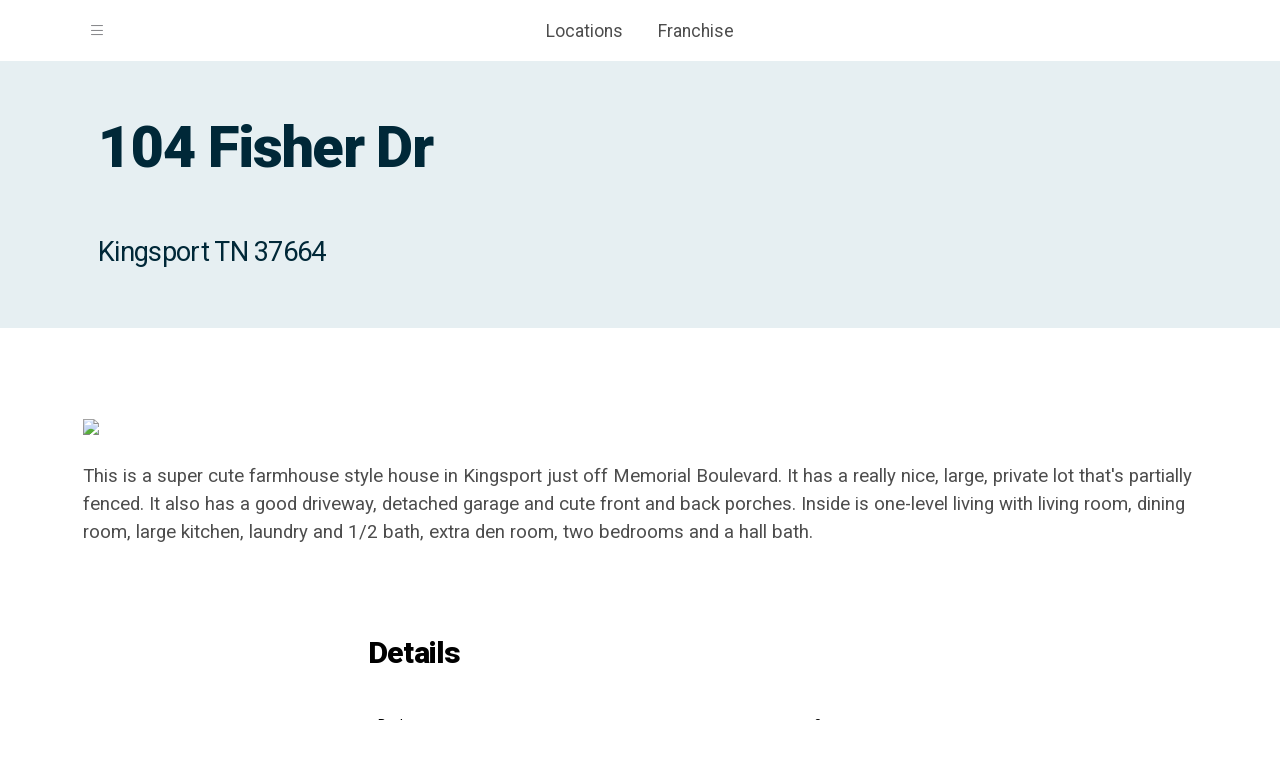

--- FILE ---
content_type: text/html; charset=utf-8
request_url: https://newagainhouses.com/homes-for-sale/property/104-fisher-dr-kingsport-tn-37664/4vn6v
body_size: 5023
content:
<!DOCTYPE html>
<html lang="en">
<head>

    <!-- HTML Meta Tags -->
    <title>104 Fisher Dr Kingsport TN 37664 | New Again Houses</title>
    <meta name="description" content="At New Again Houses we don&#x27;t just flip houses. We redesign, repair and restore homes. Our goal is to make each and every one of our homes New Again." />

    <!-- Facebook Meta Tags -->
    <meta property="og:url" content="http://newagainhouses.com/homes-for-sale/property/104-fisher-dr-kingsport-tn-37664/4vn6v">
    <meta property="og:type" content="website">
    <meta property="og:title" content="104 Fisher Dr Kingsport TN 37664 | New Again Houses">
    <meta property="og:description" content="At New Again Houses we don&#x27;t just flip houses. We redesign, repair and restore homes. Our goal is to make each and every one of our homes New Again.">
    <meta property="og:image">

    <!-- Twitter Meta Tags -->
    <meta name="twitter:card" content="summary_large_image">
    <meta property="twitter:domain" content="newagainhouses.com">
    <meta property="twitter:url" content="http://newagainhouses.com/homes-for-sale/property/104-fisher-dr-kingsport-tn-37664/4vn6v">
    <meta name="twitter:title" content="104 Fisher Dr Kingsport TN 37664 | New Again Houses">
    <meta name="twitter:description" content="At New Again Houses we don&#x27;t just flip houses. We redesign, repair and restore homes. Our goal is to make each and every one of our homes New Again.">
    <meta name="twitter:image">


    <meta charset="utf-8" />
    <meta name="viewport" content="width=device-width, initial-scale=1.0, minimum-scale=1.0" />

    <link rel="icon" href="https://static.newagainhouses.com/newagainhouses-favicon/favicon.ico" sizes="any"><!-- 32×32 -->
    <link rel="icon" href="https://static.newagainhouses.com/newagainhouses-favicon/favicon.svg" type="image/svg+xml">
    <link rel="apple-touch-icon" href="https://static.newagainhouses.com/newagainhouses-favicon/apple-touch-icon-180-180.png"><!-- 180×180 -->
    <link rel="manifest" href="/manifest.webmanifest">

    <link href="/lib/flickity/flickity.css?v=32b86d17185776a0640679976e097546" rel="stylesheet" type="text/css">

    <link href="/css/core/style.min.css?v=b84acdfb244ea34187dda58d459a7c27" rel="stylesheet" type="text/css">
    <link href="/css/nah/style.min.css?v=e2c5fec6dbbee95d2598933e868aa436" rel="stylesheet" type="text/css">

    <link href="/css/pages/homes-for-sale.css?v=ab150b3aaba03032ff58126ee8b2c12f" rel="stylesheet" type="text/css">

    <link href="/css/pages/locations.css?v=5067d2e7eec70582b3ff35ab94d0d434" rel="stylesheet" type="text/css">
    <link href="/css/pages/state-locations.css?v=6e6fa75136d0536e91f83975422a9b09" rel="stylesheet" type="text/css">


    <script src="https://maps.googleapis.com/maps/api/js?key=AIzaSyBjZ4CqlWV4z9Swqt7idyYy5RZLaXPo2Xk&libraries=places&callback=Function.prototype"></script>

    <!-- Google Tag Manager -->
    <script>
        (function (w, d, s, l, i) {
            w[l] = w[l] || []; w[l].push({
                'gtm.start':
                    new Date().getTime(), event: 'gtm.js'
            }); var f = d.getElementsByTagName(s)[0],
                j = d.createElement(s), dl = l != 'dataLayer' ? '&l=' + l : ''; j.async = true; j.src =
                    'https://www.googletagmanager.com/gtm.js?id=' + i + dl; f.parentNode.insertBefore(j, f);
        })(window, document, 'script', 'dataLayer', 'GTM-5VBRBVP');</script>
    <!-- End Google Tag Manager -->

</head>
<body>
    <!-- Google Tag Manager (noscript) -->
    <noscript>
        <iframe src="https://www.googletagmanager.com/ns.html?id=GTM-5VBRBVP"
                height="0" width="0" style="display:none;visibility:hidden"></iframe>
    </noscript>
    <!-- End Google Tag Manager (noscript) -->


    
<script>
    function showExpandedNavigationMenu() {
        $('#newagainhouses-navigation-expanded').show();
        $('#newagainhouses-navigation-expanded-background').show();
    }

    function hideExpandedNavigationMenu() {
        $('#newagainhouses-navigation-expanded').hide();
        $('#newagainhouses-navigation-expanded-background').hide();
    }
</script>


<nav id="newagainhouses-navigation">

    <div class="container">

    <div id="newagainhouses-navigation-left">
        <a id="newagainhouses-navigation-left-menuicon" href="#" onclick="showExpandedNavigationMenu();">
            <i class="bi bi-list"></i>
        </a>

        <a id="newagainhouses-navigation-left-logo" href="/" title="New Again Houses">
            <div class="logo newagainhouses">
                <strong>New Again Houses</strong>
            </div>
        </a>
    </div>

    <div id="newagainhouses-navigation-center">

        <ul>
            <li class="nav-item">
                <a class="nav-link" href="/locations">
                    Locations
                </a>
            </li>
            <li class="nav-item">
                <a class="nav-link" href="https://franchise.newagainhouses.com">
                    Franchise
                </a>
            </li>
        </ul>

    </div>
    <div id="newagainhouses-navigation-right">
    </div>

    </div>

</nav>


<div id="newagainhouses-navigation-expanded-background" style="display: none;"></div>

<nav id="newagainhouses-navigation-expanded" style="display: none;">

    <div id="newagainhouses-navigation-expanded-padded">

        <div class="logo newagainhouses">
            <strong>New Again Houses</strong>
        </div>

        <a id="newagainhouses-navigation-expanded-close" href="#" onclick="hideExpandedNavigationMenu();">
            <i class="bi bi-x-lg"></i>
        </a>

        <hr />

        <ul>
                <li>
                    <a href="/sell-your-house">
                        Sell Your House
                    </a>
                </li>
                <li>
                    <a href="/homes-for-sale">
                        Homes for Sale
                    </a>
                </li>
                <li>
                    <a href="/locations">
                        Locations
                    </a>
                </li>
                <li>
                    <a href="/blog">
                        Blog
                    </a>
                </li>
                <li>
                    <a href="https://franchise.newagainhouses.com">
                        Franchise
                    </a>
                </li>
        </ul>

        <hr />

    </div>

</nav>


    <div b-vgm7krmmp6 id="">

                
<div id="header" style=" background-image:url(https://static.newagainhouses.com/newagainhouses-static-images/hero-homes-for-sale.jpg);">
    <div id="hero" class="container">

        <header>

            <h1 class="mb-3">
                104 Fisher Dr
            </h1>

                <h2 class="mb-0">
                    Kingsport TN 37664
                </h2>

        </header>

    </div>
</div>



        <div b-vgm7krmmp6 id="nah-content">

            
<div class="nah-content-block">

    
<div class="container">

        <p>
            <img style="width: 100%;" src="https://static.newagainhouses.com/newagainhouses-home-highres/12695-16a026012f2a41efa6757881707eacf5.jpg" />
        </p>

        <p>
            This is a super cute farmhouse style house in Kingsport just off Memorial Boulevard. It has a really nice, large, private lot that's partially fenced. It also has a good driveway, detached garage and cute front and back porches. Inside is one-level living with living room, dining room, large kitchen, laundry and 1/2 bath, extra den room, two bedrooms and a hall bath. 
        </p>

    <div class="mb-5 mt-5">
        <div class="row">
            <div class="mb-5 col-md-6 offset-md-3">

                <h3>Details</h3>
                <table class="table">
                    <tr>
                        <td>
                            Bedrooms
                        </td>
                        <td>
                            0
                        </td>
                    </tr>
                    <tr>
                        <td>
                            Bathrooms
                        </td>
                        <td>
                            1
                        </td>
                    </tr>
                    <tr>
                        <td>
                            Square Footage
                        </td>
                        <td>
                            0
                        </td>
                    </tr>
                    <tr>
                        <td>
                            School District
                        </td>
                        <td>
                            
                        </td>
                    </tr>                    
                    <tr>
                        <td>
                            Price
                        </td>
                        <td>                               
                                <span>&#8212;</span>
                        </td>
                    </tr>
                </table>

            </div>

           
        </div>

        <div class="text-center">
                <p class="mb-5">
                    <img src="https://static.newagainhouses.com/newagainhouses-home-highres/12695-16a026012f2a41efa6757881707eacf5.jpg" />
                </p>
                <p class="mb-5">
                    <img src="https://static.newagainhouses.com/newagainhouses-home-highres/12695-8f7d3b483a5a4a90a58fe95c1352691b.jpg" />
                </p>
                <p class="mb-5">
                    <img src="https://static.newagainhouses.com/newagainhouses-home-highres/12695-2ee0bc1117a04a38afd78541bf3ff2ac.jpg" />
                </p>
                <p class="mb-5">
                    <img src="https://static.newagainhouses.com/newagainhouses-home-highres/12695-cbce196b601441b4bcb97e77f33a4682.jpg" />
                </p>
                <p class="mb-5">
                    <img src="https://static.newagainhouses.com/newagainhouses-home-highres/12695-f196951438bb46baa843023f7045d2b1.jpg" />
                </p>
                <p class="mb-5">
                    <img src="https://static.newagainhouses.com/newagainhouses-home-highres/12695-a898388374814d578ff12d3ec5113b68.jpg" />
                </p>
                <p class="mb-5">
                    <img src="https://static.newagainhouses.com/newagainhouses-home-highres/12695-1b8222c2ede64394a41198ba68e58248.jpg" />
                </p>
                <p class="mb-5">
                    <img src="https://static.newagainhouses.com/newagainhouses-home-highres/12695-503de3cb051c4293b1923ba5733ec978.jpg" />
                </p>
                <p class="mb-5">
                    <img src="https://static.newagainhouses.com/newagainhouses-home-highres/12695-8b249ed734be4a05977a5bb4b514ee4c.jpg" />
                </p>
                <p class="mb-5">
                    <img src="https://static.newagainhouses.com/newagainhouses-home-highres/12695-a69663106923464f8dcb0705e523acdd.jpg" />
                </p>
                <p class="mb-5">
                    <img src="https://static.newagainhouses.com/newagainhouses-home-highres/12695-36d9384ddefe4cc9aebf92ac2d15d6d5.jpg" />
                </p>
                <p class="mb-5">
                    <img src="https://static.newagainhouses.com/newagainhouses-home-highres/12695-08e5ed027cbd4e47a8113ca5b358b26e.jpg" />
                </p>
                <p class="mb-5">
                    <img src="https://static.newagainhouses.com/newagainhouses-home-highres/12695-b88266633c0e4914babfde31728f74ec.jpg" />
                </p>
                <p class="mb-5">
                    <img src="https://static.newagainhouses.com/newagainhouses-home-highres/12695-862832a0537c46388040c27168433959.jpg" />
                </p>
                <p class="mb-5">
                    <img src="https://static.newagainhouses.com/newagainhouses-home-highres/12695-c6ef792881b544a7b57bc641ee465bb2.jpg" />
                </p>
                <p class="mb-5">
                    <img src="https://static.newagainhouses.com/newagainhouses-home-highres/12695-74dd4de23b1d4ada859ef59fc998b9d0.jpg" />
                </p>
                <p class="mb-5">
                    <img src="https://static.newagainhouses.com/newagainhouses-home-highres/12695-de0b544de5d84a1a84c113db42ff985a.jpg" />
                </p>
                <p class="mb-5">
                    <img src="https://static.newagainhouses.com/newagainhouses-home-highres/12695-9e5ea678d4e64462aad2470c1a74465a.jpg" />
                </p>
                <p class="mb-5">
                    <img src="https://static.newagainhouses.com/newagainhouses-home-highres/12695-f0a6df5f2527405a817d5997343ff6e8.jpg" />
                </p>
                <p class="mb-5">
                    <img src="https://static.newagainhouses.com/newagainhouses-home-highres/12695-fa216bb8258a4fe9a9e17fe9ed4785d2.jpg" />
                </p>
                <p class="mb-5">
                    <img src="https://static.newagainhouses.com/newagainhouses-home-highres/12695-d2a6b7165a644c79b4480cde4b0ec307.jpg" />
                </p>
                <p class="mb-5">
                    <img src="https://static.newagainhouses.com/newagainhouses-home-highres/12695-37f9302dfb9744f9b1bdbe9d92b3aef5.jpg" />
                </p>
                <p class="mb-5">
                    <img src="https://static.newagainhouses.com/newagainhouses-home-highres/12695-bb5667047f5347bb8e926a8d8cbfee00.jpg" />
                </p>
        </div>

    </div>
</div>


</div>

        </div>
    </div>
    


<footer>
    <div class="container">
        <div class="row">
            <div class="col-lg-5">

                <div class="row">

                    <div class="col-md">
                        <a title="New Again Houses" href="/">
                                    <img src="https://static.newagainhouses.com/design-logos/NewAgainHouses-web.svg" alt="New Again Houses Logo" class="site-logo">
                            
                        </a>

                        <ul id="socialmedia-links" class="mt-4">
                            <li>
                                <a href="https://facebook.com/newagainhouses" target="_blank">
                                <i class="bi bi-facebook"></i></a>
                            </li>
                            <li>
                                <a href="https://www.google.com/maps/place/New+Again+Houses/@36.5902676,-82.1835017,17z/data=!3m1!4b1!4m5!3m4!1s0x0:0xfd74066f99ee9901!8m2!3d36.5902676!4d-82.181313?hl=en" target="_blank">
                                <i class="bi bi-google"></i></a>
                            </li>
                            <li>
                                <a href="https://instagram.com/newagainhouses" target="_blank">
                                <i class="bi bi-instagram"></i></a>
                            </li>
                            <li>
                                <a href="https://www.youtube.com/@newagainhouses" target="_blank">
                                <i class="bi bi-youtube"></i></a>
                            </li>
                        </ul>
                    </div>

                    <div class="col-md">
                        <h4>Sales</h4>
                        <p>
                            <a href="mailto:sales@newagainhouses.com">sales@newagainhouses.com</a>
                            <br />
                            <a href="tel:4233899110" >(423) 389-9110</a>
                        </p>

                        <h4>Franchising</h4>
                        <p>
                            <a href="mailto:franchise@newagainhouses.com">franchise@newagainhouses.com</a>
                            <br />
                            <a href="tel:4233894110" >(423) 389-4110</a>
                        </p>

                        <p>
                            501 Alabama St Bristol TN
                        </p>

                    </div>

                </div>

            </div>
            <div class="col-lg-7">

                <div class="row">
                        <div class="col-md">
                            <ul>
                                <li>
                                    <h4><a href="/sell-your-house">Sell Your House</a></h4>
                                </li>
                            </ul>
                        </div>
                        <div class="col-md">
                            <ul>
                                <li>
                                    <h4><a href="/homes-for-sale">Homes for Sale</a></h4>
                                </li>
                            </ul>
                        </div>
                        <div class="col-md">
                            <ul>
                                <li>
                                    <h4><a href="/locations">Locations</a></h4>
                                </li>
                            </ul>
                        </div>
                        <div class="col-md">
                            <ul>
                                <li>
                                    <h4><a href="/blog">Blog</a></h4>
                                </li>
                            </ul>
                        </div>
                        <div class="col-md">
                            <ul>
                                <li>
                                    <h4><a href="https://franchise.newagainhouses.com">Franchise</a></h4>
                                </li>
                            </ul>
                        </div>
                </div>

            </div>
        </div>

        <hr />

        <div class="row">
            <div class="col-md-8">
                <p>
                    &copy; 2008-2026 - New Again Houses
                </p>

                <p class="small">
                    New Again Houses&#xAE; and Bridge to Own&#xAE; are trademarks of New Again IP, based in Bristol, TN. The New Again Houses&#xAE; and Bridge to Own&#xAE; trademarks and logos utilized in this website are owned by New Again IP and any unauthorized use of these trademarks by others is subject to action under federal and state trademark laws.
                </p>

                <p class="small">
                    Each franchise office is independently owned and operated.
                </p>

                <p class="small">
                    <a href="https://franchise.newagainhouses.com/disclaimer">Franchise Disclaimer</a>
                    |
                    <a href="/privacy">Privacy Policy</a>
                    |
                    <a href="/terms-and-conditions">Terms and Conditions</a>
                    |
                    <a href="/sitemap">Sitemap</a>
                </p>

                <p class="small">
                    v4
                </p>

            </div>
            <div class="col-md-2 text-center">
                <img src="https://static.newagainhouses.com/newagainhouses-static-images/badge1.png" loading="lazy">
            </div>
            <div class="col-md-2 text-center">
                <img loading="lazy" 
                     src="https://static.newagainhouses.com/newagainhouses-static-images/franchise-business-review-top-franchises-satisfaction-award-2022.png" 
                     alt="Franchise Business Review Top Franchises Satisfaction Award 2022" />
            </div>
        </div>
    </div>
   

</footer>

    <script defer src="https://ajax.googleapis.com/ajax/libs/jquery/3.6.0/jquery.min.js"></script>

    <script defer src="/lib/flickity/flickity.pkgd.min.js?v=b897778cf5b1f1e87eeaf6878f720f55"></script>

    <script defer src="/js/address-autocomplete.js?v=48f6840ca924b55707d3591250916df0"></script>
    <script defer src="/js/seller-form.js?v=84b0e36dc7f598c0991f7092e7699a00"></script>
    <script defer src="/js/dom-manipulations.js?v=af46026fde5fef6ba43a290e2c4847de"></script>
    <script defer src="/js/user-location.js?v=b449cf059c546af866d120f7a9d28d9e"></script>
    <script defer src="/js/nah-modal.js?v=f70bf37213017f408e055cf313b7263d"></script>

    

    
    
    <!-- Hotjar -->
    <script>
        (function(h,o,t,j,a,r){
            h.hj=h.hj||function(){(h.hj.q=h.hj.q||[]).push(arguments)};
            h._hjSettings={hjid:5342648,hjsv:6};
            a=o.getElementsByTagName('head')[0];
            r=o.createElement('script');r.async=1;
            r.src=t+h._hjSettings.hjid+j+h._hjSettings.hjsv;
            a.appendChild(r);
        })(window,document,'https://static.hotjar.com/c/hotjar-','.js?sv=');
    </script>



</body>
</html>


--- FILE ---
content_type: text/css
request_url: https://newagainhouses.com/css/nah/style.min.css?v=e2c5fec6dbbee95d2598933e868aa436
body_size: 23038
content:
@import url("https://fonts.googleapis.com/css2?family=Roboto:ital,wght@0,400;0,900;1,400;1,900&display=swap");:root{--marquee-gap:96px;--marquee-duration:45s;--marquee-direction:normal;}html{font-size:17px;}body{font-family:"Roboto","Helvetica Neue",Helvetica,Arial,sans-serif;font-size:14px;color:#4d4d4d;}input[type=password]{font-family:sans-serif;}a{word-break:break-word;}h1,h2,h3,h4,h5,h6{color:var(--text-blue);font-weight:900;}h2>a{text-decoration:none;color:var(--text-blue);}h1 .secondary-color,h2 .secondary-color,h3 .secondary-color,h4 .secondary-color,h5 .secondary-color,h6 .secondary-color{color:#009fe0;}h1{font-size:3.4rem;line-height:3.6rem;letter-spacing:-.025em;}h1 strong{font-weight:900;text-transform:uppercase;display:block;}h2{font-size:2rem;}h2>a{color:#4d4d4d;}h3{color:var(--blue);font-size:1.75rem;}h4{font-size:1.5rem;}h5{font-size:1.25rem;}h1,h2,h3,h4,h5,h6{letter-spacing:-.025em;}.text-white{color:#fff!important;}.text-success{color:var(--green)!important;}.text-muted{font-size:.9em;color:var(--gray)!important;}.text-center{text-align:center;}.de-emphasize{opacity:.5;}.form-disclaimer{color:var(--gray);font-size:.9rem!important;padding:1rem;display:flex;}.form-disclaimer input[type=checkbox]{margin-right:2em;}:root{--white:#fff;--black:#000;--brand-gray:#898a8d;--brand-gray-75percent:rgba(137,138,141,.75);--brand-gray-50percent:rgba(137,138,141,.5);--brand-gray-25percent:rgba(137,138,141,.25);--gray:#999;--medium-gray:#edeef4;--light-gray:#f7f8fe;--lighter-gray:#fcfcff;--dark-gray:#646464;--alternate-gray:#f8f1df;--blue:#00a0df;--blue-75percent:rgba(0,160,223,.75);--blue-50percent:rgba(0,160,223,.5);--blue-25percent:rgba(0,160,223,.25);--ice-blue:#e4eef0;--text-blue:#002838;--blue-hover:#1792c8;--blue-background:#009fe0;--light-blue:rgba(2,160,223,.2);--medium-blue:rgba(2,160,223,.5);--red:#ff6173;--red-hover:#da5669;--green:#40ba52;--yellow:#f5a800;--yellow-75percent:rgba(245,168,0,.75);--yellow-50percent:rgba(245,168,0,.5);--yellow-25percent:rgba(245,168,0,.25);--yellow-hover:#dd9700;}a{color:var(--blue);}a:hover{color:#256984;}.btn{color:var(--white);border-radius:5rem;border-width:1px;box-shadow:1px 3px 7px -2px rgba(0,0,0,.13);-webkit-box-shadow:1px 3px 7px -2px rgba(0,0,0,.13);-moz-box-shadow:1px 3px 7px -2px rgba(0,0,0,.13);padding-left:1em;padding-right:1em;}.btn:hover{color:var(--white);}.btn-light{color:var(--black);}.btn-light:hover{color:var(--black);}.btn-rounded{border-radius:99em!important;}.btn-primary{background-color:var(--blue);border-color:var(--blue);background:#19baf9;background:-moz-linear-gradient(top,#19baf9 0%,#00a0df 100%);background:-webkit-linear-gradient(top,#19baf9 0%,#00a0df 100%);background:linear-gradient(to bottom,#19baf9 0%,#00a0df 100%);filter:progid:DXImageTransform.Microsoft.gradient(startColorstr="#19baf9",endColorstr="#00a0df",GradientType=0);}.btn-primary:hover{background-color:var(--blue-hover);border-color:var(--blue-hover);background:#16a8e7;background:-moz-linear-gradient(top,#16a8e7 0%,#1792c8 100%);background:-webkit-linear-gradient(top,#16a8e7 0%,#1792c8 100%);background:linear-gradient(to bottom,#16a8e7 0%,#1792c8 100%);filter:progid:DXImageTransform.Microsoft.gradient(startColorstr="#16a8e7",endColorstr="#1792c8",GradientType=0);}.btn-check:active+.btn-primary,.btn-check:checked+.btn-primary,.btn-primary.active,.btn-primary:active,.show>.btn-primary.dropdown-toggle{background-color:var(--blue-hover);border-color:var(--blue-hover);}.btn-check:focus+.btn-primary,.btn-primary:focus{background-color:var(--blue-hover);border-color:var(--blue-hover);box-shadow:none!important;}.btn-secondary{color:#999;background-color:#fff;border-color:#fff;}.btn-secondary:hover{color:#000;background-color:#fff;border-color:#fff;}.btn-check:active+.btn-secondary,.btn-check:checked+.btn-secondary,.btn-secondary.active,.btn-secondary:active,.show>.btn-secondary.dropdown-toggle{color:#000;background-color:#fff;border-color:#fff;}.btn-check:focus+.btn-secondary,.btn-secondary:focus{color:#000;background-color:#fff;border-color:#fff;box-shadow:none!important;}.btn-secondary.disabled,.btn-secondary:disabled{color:#cacaca;background-color:#fff;border-color:#fff;}.btn-delete{color:#fff;background-color:var(--red);border-color:var(--red);}.btn-delete:hover{color:#fff;background-color:var(--red-hover);border-color:var(--red-hover);}.btn-check:active+.btn-delete,.btn-check:checked+.btn-delete,.btn-delete.active,.btn-delete:active,.show>.btn-delete.dropdown-toggle{color:#fff;background-color:var(--red-hover);border-color:var(--red-hover);}.btn-check:focus+.btn-delete,.btn-delete:focus{color:#fff;background-color:var(--red-hover);border-color:var(--red-hover);box-shadow:none!important;}.btn-warning{background-color:var(--yellow);border-color:var(--yellow);background:#f5b900;background:-moz-linear-gradient(top,#f5b900 0%,#f5a800 100%);background:-webkit-linear-gradient(top,#f5b900 0%,#f5a800 100%);background:linear-gradient(to bottom,#f5b900 0%,#f5a800 100%);filter:progid:DXImageTransform.Microsoft.gradient(startColorstr="#f5b900",endColorstr="#f5a800",GradientType=0);}.btn-warning:hover{background-color:var(--yellow-hover);border-color:var(--yellow-hover);background:#efa100;background:-moz-linear-gradient(top,#efa100 0%,#e98c00 100%);background:-webkit-linear-gradient(top,#efa100 0%,#e98c00 100%);background:linear-gradient(to bottom,#efa100 0%,#e98c00 100%);filter:progid:DXImageTransform.Microsoft.gradient(startColorstr="#efa100",endColorstr="#e98c00",GradientType=0);}.btn-check:active+.btn-warning,.btn-check:checked+.btn-warning,.btn-warning.active,.btn-warning:active,.show>.btn-warning.dropdown-toggle{background-color:var(--yellow-hover);border-color:var(--yellow-hover);}.btn-check:focus+.btn-warning,.btn-warning:focus{background-color:var(--yellow-hover);border-color:var(--yellow-hover);box-shadow:none!important;}#newagainhouses-navigation{font-size:1.25em;}#newagainhouses-navigation>.container{display:flex;padding:1em;}#newagainhouses-navigation-left{width:12em;display:flex;}#newagainhouses-navigation-left-logo{width:8em;}#newagainhouses-navigation-left-logo .logo{height:100%;width:100%;}#newagainhouses-navigation-left-menuicon{color:var(--brand-gray);}#newagainhouses-navigation-left-menuicon:hover{color:var(--black);}#newagainhouses-navigation-center{flex-grow:1;display:flex;justify-content:center;}#newagainhouses-navigation-center ul{display:none;list-style-image:none;list-style-position:outside;list-style-type:none;padding:0;margin:0;}@media(min-width:992px){#newagainhouses-navigation-center ul{display:block;}}#newagainhouses-navigation-center ul:after{content:"";display:table;clear:both;}#newagainhouses-navigation-center ul li{float:left;margin:0 1em;}#newagainhouses-navigation-right{width:12em;text-align:right;}#newagainhouses-navigation-right .btn{margin:-.5em 0;}#newagainhouses-navigation-expanded-background{z-index:122;background-color:rgba(0,0,0,.5);min-width:100%;position:fixed;top:0;left:0;height:100%;}#newagainhouses-navigation-expanded{z-index:123;background-color:#fff;box-sizing:border-box;min-width:100%;position:fixed;top:0;left:0;height:100%;overflow-y:auto;visibility:visible;display:inherit;font-size:1.5em;}@media screen and (min-width:768px){#newagainhouses-navigation-expanded{min-width:50%;}}@media screen and (min-width:1200px){#newagainhouses-navigation-expanded{min-width:33%;}}#newagainhouses-navigation-expanded a{color:var(--brand-gray);text-decoration:none;}#newagainhouses-navigation-expanded a:hover{color:var(--black);}#newagainhouses-navigation-expanded ul a:hover{text-decoration:underline;}#newagainhouses-navigation-expanded-padded{position:relative;padding:2em;}#newagainhouses-navigation-expanded .logo{width:8em;height:2em;}#newagainhouses-navigation-expanded hr{margin:2em 0;}#newagainhouses-navigation-expanded-close{position:absolute;top:2em;right:2em;}.offcanvas-body>ul{list-style-image:none;list-style-position:outside;list-style-type:none;padding-left:0;}.offcanvas-body ul li a{display:block;padding:.75em 1em;color:var(--gray);text-decoration:none;margin:.2em 0;-webkit-border-radius:var(--border-radius-medium);-moz-border-radius:var(--border-radius-medium);border-radius:var(--border-radius-medium);}.offcanvas-body ul li a:hover{color:var(--black);}.offcanvas-body ul li a.active{background-color:var(--medium-gray);}.form-control:focus{border-color:#26aee4;box-shadow:0 0 0 .25rem rgba(38,174,228,.3);}.btn-check:focus+.btn,.btn:focus{box-shadow:0 0 0 .25rem rgba(38,174,228,.3);}hr{color:var(--lighter-gray);}.outer{display:table;position:absolute;top:0;left:0;height:100%;width:100%;}.middle{display:table-cell;vertical-align:middle;}.inner{margin-left:auto;margin-right:auto;}.table th[scope=col]{background-color:var(--blue-background);color:var(--white);}.table th[scope=col]:first-child{border-top-left-radius:.5em;}.table th[scope=col]:last-child{border-top-right-radius:.5em;}.table th{padding-top:1em;padding-bottom:1em;font-weight:normal;}.table th[scope=row]{font-weight:bold;color:var(--black);}.table td,.table th[scope=row]{background-color:var(--white);}.logo{background-repeat:no-repeat;background-position:center center;display:block;}.logo strong{display:none;}.logo.newagainhouses{background-image:url("https://static.newagainhouses.com/design-logos/NewAgainHouses-web.svg");}.logo.newagainhouses.white{background-image:url("https://static.newagainhouses.com/design-logos/NewAgainHouses-web-white.svg");}.logo.newagainhouses.on-dark-background{background-image:url("https://static.newagainhouses.com/design-logos/NewAgainHouses-web-on-dark-background-only.svg");}.logo.mastersuite{background-image:url("https://static.newagainhouses.com/design-logos/MasterSuite.svg");}.logo.mastersuite.white{background-image:url("https://static.newagainhouses.com/design-logos/MasterSuite-white.svg");}.logo.mastersuite.on-dark-background{background-image:url("https://static.newagainhouses.com/design-logos/MasterSuite-on-dark-background-only.svg");}#newagain-spinner{background-color:rgba(255,255,255,.5);position:fixed;top:0;right:0;left:0;bottom:0;background-image:url("https://static.newagainhouses.com/design-mastersuite-static-images/loader.gif");background-repeat:no-repeat;background-position:center center;background-size:10em;height:100%;width:100%;}.nah-banner{border-radius:var(--border-radius-extralarge);padding:2em;}.nah-banner img{max-width:100%;}.nah-banner.orange{background-color:#fce9bf;}.nah-banner.blue{background-color:#ccecf9;}.nah-banner.dark-gray{background-color:#444546;color:var(--white);}.nah-banner.nah-banner-side-image{padding:0;}.nah-banner.nah-banner-side-image .row .col[style]{background-position:center center;background-size:cover;}.nah-banner.nah-banner-side-image .row .col:nth-child(1)[style]{border-top-left-radius:var(--border-radius-extralarge);border-bottom-left-radius:var(--border-radius-extralarge);}.nah-banner.nah-banner-side-image .row .col:nth-child(2)[style]{border-top-right-radius:var(--border-radius-extralarge);border-bottom-right-radius:var(--border-radius-extralarge);}.nah-banner.nah-banner-side-image .row .col:not([style]){padding:5em;}img{max-width:100%;}@media(min-width:768px){.dropdown:hover .dropdown-menu{display:block;margin-top:0;}}#header{position:relative;overflow:hidden;background-size:cover;background-position:center;display:flex;background-color:#e6eff2;}#header{background-color:#e6eff2;color:#012939;}#header h1{margin:.5em 0;}#header h2{margin:2em 0;font-size:1.7rem;}#header ul{margin:3em 0;}#header.metro{background-image:url("/img/locations/sell-your-house-fast-banner-image.jpg");background-size:cover;background-position:center;}#header.location-page{min-height:38rem;}#header.no-hero{background-image:none;color:unset;min-height:10rem;height:unset;}#header.no-hero #hero{color:#000;text-shadow:0 .1em 1em rgba(0,0,0,.95);padding:2rem 0 2rem 0;min-height:0;}#header #phone-section{margin-top:2rem;}#header #phone-section>p{font-weight:bold;font-size:1.2rem;}#header #phone-section>p>a{color:#fff;display:inline-block;}#header #phone-section>p>a:hover{color:#009fdc;}@media(min-width:992px){#header.hero{padding-top:9rem;padding-bottom:10rem;}}#hero{padding:4em 2em;}#hero #hero-grid{display:grid;grid-template-columns:repeat(auto-fit,minmax(500px,1fr));}#hero #hero-text{padding:2em 4em;}#hero #hero-text ul{list-style-image:none;list-style-position:outside;list-style-type:none;padding:0;}#hero #hero-text ul:after{content:"";display:table;clear:both;}#hero #hero-text ul li{float:left;margin-right:2em;}#hero #hero-text ul li:last-child{margin-right:0;}#hero #hero-text ul li a{color:#4c4c4c;text-decoration:none;}#hero #hero-image{height:400px;background-size:cover;background-position:center;-webkit-border-top-left-radius:4em;-webkit-border-bottom-left-radius:4em;-moz-border-radius-topleft:4em;-moz-border-radius-bottomleft:4em;border-top-left-radius:4em;border-bottom-left-radius:4em;-webkit-box-shadow:0 .5em 4em 0 rgba(0,0,0,.3);-moz-box-shadow:0 .5em 4em 0 rgba(0,0,0,.3);box-shadow:0 .5em 4em 0 rgba(0,0,0,.3);}#hero h1{margin-top:0;}#hero h2{font-size:1.6rem;font-weight:normal;}#hero p{font-size:1rem;font-weight:normal;}#page-hero{margin-top:-1rem;background-image:url("https://static.newagainhouses.com/newagainhouses-static-images/homepage-hero.jpg");margin-top:2rem;margin-bottom:2rem;color:var(--white);text-shadow:0 .1em 1em rgba(0,0,0,.95);}#page-hero h1{color:var(--white);text-shadow:0 .1em 1em rgba(0,0,0,.95);}#page-hero.page-hero-large{padding:12rem 0;color:#009fdc;}#page-hero .container{padding-left:0;padding-right:0;margin-left:auto;margin-right:auto;max-width:40em;}h1 small{display:block;font-size:.5em;font-family:"Roboto",sans-serif;font-weight:normal;line-height:1.25em;margin:.5em 0;letter-spacing:normal;}@media(min-width:992px){.location-page #hero h1{font-size:2.9rem;}}table#brand-colors{width:100%;color:#fff;}table#brand-colors td{padding:2em;width:11.11%;}table#brand-colors td.brand-color-blue{background-color:var(--blue);}table#brand-colors td.brand-color-yellow{background-color:var(--yellow);}table#brand-colors td.brand-color-gray{background-color:var(--gray);}.navbar-brand{margin-right:0;}.site-logo{max-width:140px;min-width:50px;margin-left:5px;width:100%;}.no-hero .site-logo{filter:unset;}.brand-logo-card{padding:4em 2em;text-align:center;}.brand-logo-card .logo{width:100%;height:6em;}.brand-logo-card .logo.mastersuite{width:100%;height:4em;margin:1em 0;}.brand-logo-card .btn{margin-top:2em;}.brand-logo-card.dark{background-color:#1a1a1a;}.brand-logo-card.blue{background-color:var(--blue);}@media(min-width:576px){.site-logo{max-width:200px;width:100%;}}#nah-blog-post #seller-form{margin:4em 0;}.star-rating{padding:0;margin:0;list-style:none;}.star-rating li{display:inline-block;font-size:1em;line-height:1.5em;color:#fc0;letter-spacing:.1em;margin:0;}footer{padding:4em 0;background-color:#333;color:var(--gray);}footer a{color:var(--gray);text-decoration:none;}footer a:hover{color:var(--white);text-decoration:underline;}footer strong a,footer h4 a{color:var(--white);text-decoration:underline;}footer strong a:hover,footer h4 a:hover{color:var(--white);text-decoration:none;}footer ul{list-style-image:none;list-style-position:outside;list-style-type:none;padding:0;}footer ul#socialmedia-links:after{content:"";display:table;clear:both;}footer ul#socialmedia-links li{float:left;margin-right:.75em;}footer ul#socialmedia-links li:last-child{margin-right:0;}footer ul#socialmedia-links li a{color:var(--white);}footer h4{font-size:1em;font-weight:bold;color:var(--white);}.nah-content-block.blue{background-color:#ccecf9!important;}.nah-content-block .nah-blog-post{padding-top:3rem;padding-bottom:3rem;background-position:center center;background-repeat:no-repeat;background-size:cover;max-width:100vw;}.nah-content-block-left{text-align:center;}.nah-content-block-right{text-align:center;}.nah-content-block.nah-content-block-alt{background-color:var(--ice-blue);}.nah-content-block h1{margin-bottom:2rem;font-size:2rem;}.nah-content-block h2{margin-top:1rem;}.nah-content-block h3{margin-top:2rem;color:#000;}.nah-content-block p{font-size:1.1rem;}.nah-content-block li{font-size:1.1rem;text-align:left;}.nah-content-block-faq h4{font-weight:bold;margin-top:2rem;}@media(min-width:768px){.nah-content-block{padding-top:4rem;padding-bottom:4rem;}.nah-content-block h2{margin-top:0;margin-bottom:2rem;}.nah-content-block-left{text-align:left;}.nah-content-block-right{text-align:right;}}.nah-circle-image-double-border{border-radius:999em;border:1em solid var(--white);outline:.5em solid var(--yellow);}#newagainhouses-seller-form-cta{max-width:40em;margin:0;}#newagainhouses-seller-form-cta h1{text-align:left;margin-left:.25em;margin-bottom:.4em;}#newagainhouses-seller-form-cta input[type=text]{border-color:transparent;box-shadow:none;font-size:.8rem;padding:.5rem 1rem;border-radius:3em;margin-right:.5em;width:100%;}#newagainhouses-seller-form-cta .btn{font-size:.8rem;}#newagainhouses-seller-form-cta-border{padding:.6em;background-color:#fff;display:flex;border-radius:3em;border:.2em solid var(--blue);}.form-control{box-shadow:0 0 0 .25rem rgba(193,193,193,.3);}.form-control:focus{border-color:#26aee4;box-shadow:0 0 0 .25rem rgba(0,160,223,.5);}.form-control.is-invalid,.was-validated .form-control:invalid{border-color:#dc3545;box-shadow:0 0 0 .25rem #ff5f30;}.form-control.is-invalid:focus,.was-validated .form-control:invalid:focus{border-color:#9f2400;box-shadow:0 0 0 .25rem #9f2400;}.invalid-feedback{color:#c93b11;margin-top:.5em;}@media(min-width:768px){#newagainhouses-seller-form-cta h1{text-align:left;margin-left:.25em;margin-bottom:.4em;}#newagainhouses-seller-form-cta input[type=text]{font-size:1.2rem;}#newagainhouses-seller-form-cta .btn{font-size:1.2rem;}}.nah-video-thumbnail{border-radius:var(--border-radius-extralarge);background-color:#f00;aspect-ratio:16/9;background-position:center center;background-size:cover;}.nah-video-thumbnail a{display:block;width:100%;height:100%;text-align:center;font-size:3em;color:#fff;text-decoration:none;background-image:url(/img/icons/video-thumbnail-play-icon.svg);background-position:center center;background-repeat:no-repeat;background-size:20%;}.nah-video-thumbnail-wrapper{border-radius:var(--border-radius-extralarge);background-color:var(--white);padding:2em;}.nah-video-thumbnail-wrapper .nah-video-thumbnail{border-radius:var(--border-radius-large);margin-top:1em;}.nah-video-thumbnail-wrapper h3,.nah-video-thumbnail-wrapper h4,.nah-video-thumbnail-wrapper h5{margin:0;}.nah-video-thumbnail-wrapper h5{font-weight:normal;}.newagainhouses-icon-circle-label{display:flex;justify-content:center;align-content:center;align-items:center;text-align:center;}.newagainhouses-icon-circle-label span{flex-grow:1;font-size:1.6em;font-weight:bold;padding-left:1.5em;text-align:left;}.newagainhouses-icon-circle{border-radius:50%!important;background-color:var(--blue);color:var(--white);font-size:2.5em;line-height:2em;width:2em;height:2em;margin:1em auto;}.star-rating{padding:0;margin:0 0 .5rem 0;list-style:none;}.star-rating li{display:inline-block;font-size:1em;line-height:1.5em;color:#fc0;letter-spacing:.1em;margin:0;}.testimonial{padding:2em;margin:1em;border-radius:var(--border-radius-extralarge);background-color:var(--white);}.testimonial h5{position:relative;margin:.5em 0 0;}.testimonial .star-rating{font-size:1.5rem;}@media(min-width:768px){.testimonial .star-rating{font-size:1.2rem;}.testimonial{padding:1rem;margin:.2rem;}}@media(min-width:992px){.testimonial .star-rating{font-size:1.2rem;}.testimonial{padding:2rem;margin:.2rem;}}#publications{display:flex;overflow:hidden;user-select:none;text-align:center;max-width:100vw;}.publications-group{flex-shrink:0;display:flex;justify-content:space-around;min-width:100%;animation:marquee 60s linear infinite;animation:marquee var(--marquee-duration) linear infinite;animation-direction:normal;animation-direction:var(--marquee-direction);will-change:transform;}#publications a,#publications img{display:flex;align-items:center;width:10em;margin:0 1em;}@keyframes marquee{0%{transform:translateX(0);}to{transform:translateX(calc(-100% - 16px));transform:translateX(calc(-100% - var(--marquee-gap)));}}.navbar-dark .navbar-toggler-icon{background-image:url("data:image/svg+xml,%3csvg xmlns='http://www.w3.org/2000/svg' viewBox='0 0 30 30'%3e%3cpath stroke='rgba%28255, 255, 255, 1%29' stroke-linecap='round' stroke-miterlimit='10' stroke-width='2' d='M4 7h22M4 15h22M4 23h22'/%3e%3c/svg%3e");}.navbar-dark .navbar-toggler{border-color:rgba(255,255,255,.8);}#header.no-hero .navbar-dark .navbar-nav .nav-link{color:#000;}#header.no-hero .navbar-dark .navbar-toggler{border-color:rgba(1,2,2,.2);}#header.no-hero .navbar-dark .navbar-toggler-icon{background-image:url("data:image/svg+xml,%3csvg xmlns='http://www.w3.org/2000/svg' viewBox='0 0 30 30'%3e%3cpath stroke='rgba%281, 1, 1, 1%29' stroke-linecap='round' stroke-miterlimit='10' stroke-width='2' d='M4 7h22M4 15h22M4 23h22'/%3e%3c/svg%3e");}.navbar{z-index:10;font-size:1.2rem;}#call-to-action-form-wrapper{background-color:var(--white);}#call-to-action-form-description{padding:4em 0;}@media(min-width:1200px){#call-to-action-form-description{padding-right:4em;}}#call-to-action-form{background-color:#00a1e1;color:var(--white);padding:4em;margin-bottom:4em;margin-top:0;-webkit-border-radius:.7em;-moz-border-radius:.7em;border-radius:.7em;}@media(min-width:1200px){#call-to-action-form{margin-top:-3em;}}#call-to-action-form a{color:var(--white);text-decoration:none;font-weight:bold;}#call-to-action-form a:hover{text-decoration:underline;}#call-to-action-form-phone{margin-top:2.5em;border-top:1px solid rgba(0,0,0,.25);padding-top:2.5em;font-size:1.5em;}#faq h2{margin-bottom:2rem;}#faq h3{margin:unset;}#faq h3>.accordion-button{font-weight:bold;color:unset;background-color:unset;box-shadow:unset;padding:.5rem 1.25rem;}#faq .accordion-item{background-color:unset;border:unset;}#faq .accordion-body{border-top:4px solid #f5a800;}#faq #faq-image{margin-top:0;margin-bottom:2rem;}#faq .accordion-button::after{width:1.6rem;height:1.6rem;background-image:url("data:image/svg+xml,%3csvg xmlns='http://www.w3.org/2000/svg' viewBox='0 0 16 16' fill='%23ffffff'%3e%3cpath fill-rule='evenodd' d='M1.646 4.646a.5.5 0 0 1 .708 0L8 10.293l5.646-5.647a.5.5 0 0 1 .708.708l-6 6a.5.5 0 0 1-.708 0l-6-6a.5.5 0 0 1 0-.708z'/%3e%3c/svg%3e");background-size:1.2rem;background-color:#f5a800;border-radius:20px;background-position:center;}@media(min-width:576px){#faq #faq-image{max-width:80%;}}@media(min-width:768px){#faq #faq-image{max-width:50%;}}@media(min-width:992px){#faq #faq-image{max-width:100%;}}@media(min-width:1200px){#faq #faq-image{max-width:80%;}}#nah-modal-background{display:none;background-color:rgba(0,0,0,.5);position:fixed;top:0;bottom:0;left:0;right:0;z-index:9999;}#nah-modal-content{position:fixed;background-color:#fff;top:4em;bottom:4em;left:4em;right:4em;z-index:99991;border-radius:1em;overflow:auto;max-height:900px;max-width:900px;margin:auto auto;}@media(min-width:768px){#nah-modal-content{max-height:600px;}}

--- FILE ---
content_type: text/css
request_url: https://newagainhouses.com/css/pages/homes-for-sale.css?v=ab150b3aaba03032ff58126ee8b2c12f
body_size: 960
content:
.homes-for-sale-thumb a {
    display: block;
    padding: 1em;
    border: 1px solid var(--medium-gray);
    background-color: var(--white);
    text-decoration: none;
    margin-bottom: 3em;
    border-radius: 0.5em;
}

    .homes-for-sale-thumb:hover a {
        box-shadow: 0 1em 1em rgba(0, 0, 0, 0.05);
    }

.homes-for-sale-thumb-image {
    height: 200px;
    width: 100%;
    background-position: center center;
    background-size: cover;
    background-image: url('/img/homes-for-sale-placeholder.svg');

    position: relative;
}

.homes-for-sale-thumb-brba {
    background-color: var(--light-gray);
    color: var(--blue);
    display: inline-block;
    padding: 0.5em;

    position: absolute;
    bottom: 0;
    left: 0;
}

.homes-for-sale-thumb-address {
    color: var(--black);
    font-weight: bold;
    font-size: 1.2em;
    text-decoration: none;
    margin-top: 1em;
}

.homes-for-sale-thumb-citystate {
    color: var(--gray);
}

.homes-for-sale-thumb-price {
    color: var(--blue);
    margin-top: 0.5em;
    font-size: 1.2em;
}

--- FILE ---
content_type: text/css
request_url: https://newagainhouses.com/css/pages/locations.css?v=5067d2e7eec70582b3ff35ab94d0d434
body_size: 13458
content:
#location-page-header-background-image {
  background-size: cover;
  background-position: center;
}
#location-page-header-background-image #header {
  background: rgb(230, 239, 242);
}
#location-page-header-background-image #header .metro {
  z-index: 2;
  padding-bottom: 1rem;
}
#location-page-header-background-image #header .location-hero h1 {
  font-size: 2.8rem;
  line-height: 3rem;
  margin: 0 0 3rem;
  text-align: center;
}
#location-page-header-background-image #header .location-hero h2 {
  margin: 0 0 3rem;
  text-align: center;
}
@media (min-width: 992px) {
  #location-page-header-background-image #header .location-hero h1 {
    max-width: 9em;
    text-align: left;
  }
  #location-page-header-background-image #header .location-hero h2 {
    max-width: 15em;
    text-align: left;
  }
}
#location-page-header-background-image #header .location-hero #credibility-icons {
  display: flex;
  max-width: 36em;
  padding: 2em 6em 0;
}
#location-page-header-background-image #header .location-hero #credibility-icons .credibility-icon {
  width: 50%;
}
#location-page-header-background-image #header .location-hero #credibility-icons .credibility-icon:not(:last-child) {
  margin-right: 2em;
}
#location-page-header-background-image #header .location-hero #location-page-header-bio-wrapper {
  position: relative;
  margin: 4em auto 0;
}
#location-page-header-background-image #header .location-hero #location-page-header-bio-wrapper #location-page-header-bio-background {
  display: none;
  position: absolute;
  top: 4em;
  background-color: #002839;
  width: 100%;
  z-index: 1;
  border-radius: var(--border-radius-medium);
}
#location-page-header-background-image #header .location-hero #location-page-header-bio-wrapper #location-page-header-bio-background h1, #location-page-header-background-image #header .location-hero #location-page-header-bio-wrapper #location-page-header-bio-background h2, #location-page-header-background-image #header .location-hero #location-page-header-bio-wrapper #location-page-header-bio-background h3 {
  color: var(--white);
  max-width: 7em;
  margin-left: 40px;
}
#location-page-header-background-image #header .location-hero #location-page-header-bio-wrapper #location-page-header-bio-background h1 {
  margin-bottom: 0;
}
#location-page-header-background-image #header .location-hero #location-page-header-bio-wrapper #location-page-header-bio-background #carousel-next-prev-buttons {
  display: flex;
  padding: 1em 3em 2.5em;
}
#location-page-header-background-image #header .location-hero #location-page-header-bio-wrapper #location-page-header-bio-background #carousel-next-prev-buttons img {
  width: 3em;
}
#location-page-header-background-image #header .location-hero #location-page-header-bio-wrapper .location-page-header-bio {
  margin: 0 auto;
  background-color: var(--white);
  width: 20em;
  z-index: 2;
  border-radius: var(--border-radius-large);
  padding: 1.2em;
}
#location-page-header-background-image #header .location-hero #location-page-header-bio-wrapper .location-page-header-bio img {
  border-radius: var(--border-radius-medium);
}
#location-page-header-background-image #header .location-hero #location-page-header-bio-wrapper .location-page-header-bio p {
  font-size: 1.25em;
}
#location-page-header-background-image #header .location-hero #location-page-header-bio-wrapper .location-page-header-bio p strong {
  font-size: 1.6em;
  line-height: 1em;
  display: block;
  margin-bottom: 0.5em;
}
#location-page-header-background-image #header .location-hero #location-page-header-bio-wrapper .location-page-header-bio p:last-child {
  margin-bottom: 0.4em;
}
@media (min-width: 576px) {
  #location-page-header-background-image #header .location-hero #location-page-header-bio-wrapper {
    width: 40em;
  }
  #location-page-header-background-image #header .location-hero #location-page-header-bio-wrapper #location-page-header-bio-background {
    display: block;
  }
  #location-page-header-background-image #header .location-hero #location-page-header-bio-wrapper .location-page-header-bio {
    position: absolute;
    left: 18em;
  }
}

#location-page-description-bar {
  display: none;
  color: white;
  vertical-align: middle;
  text-align: center;
  line-height: 40px;
  font-size: 0.9rem;
  padding: 2em 1em;
  margin-right: 0px;
  margin-left: 0px;
  background: rgb(0, 159, 223);
  background: linear-gradient(90deg, rgb(0, 159, 223) 0%, rgb(102, 194, 232) 100%);
}
@media (min-width: 768px) {
  #location-page-description-bar {
    display: block;
  }
}
#location-page-description-bar h3 {
  margin-left: 0.5rem;
  color: var(--white);
  margin: 0.25em;
}
#location-page-description-bar .location-page-description-bar h3 {
  color: #002839;
}

#location-page {
  display: grid;
}
#location-page .h2 {
  margin-bottom: 1.5rem;
}
#location-page #how-does-it-work {
  padding-bottom: 0px;
}
#location-page #how-does-it-work .row {
  margin-top: 3rem;
  padding-bottom: 0px;
}
#location-page #how-does-it-work .col {
  margin-bottom: 3rem;
}
#location-page #how-does-it-work .card {
  padding-bottom: 2rem;
  max-width: 300px;
  margin-left: auto;
  margin-right: auto;
  box-shadow: 0px 0px 15px 2px rgba(0, 0, 0, 0.15);
  -webkit-box-shadow: 0px 0px 15px 2px rgba(0, 0, 0, 0.15);
  -moz-box-shadow: 0px 0px 15px 2px rgba(0, 0, 0, 0.15);
}
#location-page #how-does-it-work .btn {
  width: unset;
}
#location-page #how-does-it-work .card-counter {
  background-color: #f5a800;
  border-radius: 100px;
  width: 80px;
  height: 80px;
  margin-left: auto;
  margin-right: auto;
  margin-top: -40px;
  line-height: 80px;
  vertical-align: middle;
  color: white;
  font-size: 2.2rem;
  box-shadow: 0px 0px 8px 2px rgba(0, 0, 0, 0.15);
  -webkit-box-shadow: 0px 0px 8px 2px rgba(0, 0, 0, 0.15);
  -moz-box-shadow: 0px 0px 8px 2px rgba(0, 0, 0, 0.15);
}
#location-page #need-to-sell-your-house-fast {
  padding-bottom: 6rem;
  padding-bottom: 6rem;
}
#location-page #need-to-sell-your-house-fast iframe {
  margin-top: 2rem;
}
#location-page #need-to-sell-your-house-fast #need-to-sell-your-house-fast-cta {
  text-align: center;
  font-weight: bold;
  font-size: 1.75em;
  padding-top: 2em;
}
#location-page #close-on-your-schedule div.col:first-of-type {
  position: relative;
  margin-bottom: 3.5rem;
}
#location-page #close-on-your-schedule div.col:first-of-type:after {
  content: "";
  width: 50%;
  height: 4px;
  background: #f5a800;
  position: absolute;
  bottom: -20px;
  left: 25%;
}
#location-page #close-on-your-schedule h2 {
  color: inherit;
}
#location-page #get-a-cash-offer-now {
  padding-bottom: 0px;
  padding-top: 2rem;
}
#location-page #get-a-cash-offer-now h3 {
  margin-top: 0px;
}
#location-page #get-a-cash-offer-now .btn {
  margin-top: 2rem;
}
#location-page #get-a-cash-offer-now img {
  max-width: 100%;
  margin-top: 2rem;
}
#location-page #nah-comparison-table .table thead {
  border-bottom: 3px solid #f5a800;
}
#location-page #nah-comparison-table .table thead th {
  background-color: unset;
  color: black;
  font-weight: bold;
  font-size: 1.4rem;
}
#location-page #nah-comparison-table .table tbody td:nth-of-type(1) {
  font-weight: bold;
}
#location-page #nah-comparison-table .table tbody td:nth-of-type(2) {
  background-color: rgba(0, 160, 223, 0.25);
}
#location-page #why-sell-for-cash img {
  width: 75px;
  margin-right: 1rem;
  float: left;
}
#location-page #why-sell-for-cash .col {
  text-align: left;
  padding-left: 1rem;
  margin-top: 1rem;
}
#location-page #why-sell-for-cash .col div {
  font-weight: bold;
  font-size: 1.3rem;
}
#location-page #why-choose-new-again-houses img {
  max-width: 70%;
  margin: 2rem;
}
#location-page #why-choose-new-again-houses h2 {
  margin-bottom: 2rem;
}
#location-page #why-homeowners-trust-nah img {
  height: 2em;
  margin-right: 1em;
  margin-bottom: -0.4em;
}
#location-page #why-homeowners-trust-nah h4 {
  display: inline;
  margin-top: 0;
  font-weight: normal;
  color: inherit;
}
#location-page #locations-page-completed-projects .locations-page-completed-projects-description {
  text-align: center;
}
#location-page #locations-page-completed-projects .carousel-cell {
  width: 50%;
  margin-right: 1em;
}
#location-page #locations-page-reviews-nah-content-block #locations-page-reviews-wrapper {
  background-color: #fff;
  padding: 3em;
  border-radius: 2em;
  border: 1px solid #d7d7d7;
  position: relative;
  z-index: 2;
  margin-bottom: -10em;
}
#location-page #locations-page-reviews-nah-content-block #locations-page-reviews-wrapper #locations-page-reviews-flex {
  justify-content: center;
}
#location-page #locations-page-reviews-nah-content-block #locations-page-reviews-wrapper #locations-page-reviews-flex .locations-page-review {
  margin: 0 2em;
}
#location-page #locations-page-reviews-nah-content-block #locations-page-reviews-wrapper #locations-page-reviews-flex .locations-page-review-reviewer {
  padding: 1em;
}
#location-page #locations-page-reviews-nah-content-block #locations-page-reviews-wrapper #locations-page-reviews-flex .locations-page-review-reviewer-name {
  text-align: center;
  font-weight: bold;
  font-size: 1.75em;
}
#location-page #locations-page-reviews-nah-content-block #locations-page-reviews-wrapper #locations-page-reviews-flex .locations-page-review-reviewer-namesubtitle {
  text-align: center;
  font-style: italic;
}
#location-page #locations-page-reviews-nah-content-block #locations-page-reviews-wrapper #locations-page-reviews-google-logo img {
  margin-top: 2em;
  max-width: 12em;
}
#location-page #locations-page-reviews-nah-content-block + .nah-content-block {
  padding-top: 13em;
}
#location-page .icon-bullet-list {
  font-size: 2em;
  margin-bottom: 0;
}
#location-page .icon-bullet-list img {
  height: 2em;
  margin: 1em 0.4em -0.7em 0;
}

@media (min-width: 576px) {
  #header.metro {
    padding-bottom: 3rem;
  }
  #location-page #publications {
    display: flex;
  }
  #location-page #how-does-it-work {
    display: block;
  }
  #location-page #nah-comparison-table {
    display: block;
  }
  #location-page #description-bar {
    margin-top: -50px;
    line-height: 50px;
    margin-right: auto;
    margin-left: auto;
  }
  #location-page #description-bar .col {
    border-top: 0px;
    border-bottom: 0px;
  }
}
@media (min-width: 768px) {
  #location-page #description-bar {
    height: 70px;
    margin-top: -35px;
    line-height: 70px;
    border-radius: 200px;
  }
  #location-page #location-publications {
    padding-top: 2rem;
    padding-bottom: 1rem;
  }
}
@media (min-width: 992px) {
  #location-page-header-background-image #header {
    background: linear-gradient(90deg, rgb(230, 239, 242) 45%, rgba(230, 239, 242, 0) 90%);
  }
  #location-page #description-bar {
    font-size: 1.3rem;
  }
  #location-page #close-on-your-schedule {
    margin-top: 0px;
  }
  #location-page #close-on-your-schedule div.row {
    position: relative;
    color: white;
    background: #00a0df;
    padding: 2rem;
    border-radius: 2rem;
  }
  #location-page #close-on-your-schedule div.row > div.col {
    display: flex;
    align-items: center;
    margin-bottom: 0px;
    justify-content: center;
  }
  #location-page #close-on-your-schedule div.col:first-of-type:after {
    content: "";
    height: 90%;
    width: 6px;
    background: #f5a800;
    position: absolute;
    right: 0px;
    top: 5%;
    left: unset;
  }
  #location-page #close-on-your-schedule h2 {
    text-align: center;
    display: block;
    margin-bottom: 0px;
  }
  #location-page #get-a-cash-offer-now {
    padding-bottom: 0px;
  }
  #location-page #get-a-cash-offer-now img {
    margin-top: 1rem;
    position: relative;
    bottom: 0;
    padding-bottom: 0px;
  }
  #location-page #how-does-it-work .btn {
    width: 12rem;
  }
  #location-page #need-to-sell-your-house-fast iframe {
    margin-top: 0rem;
    margin-bottom: 0rem;
  }
  #location-page #locations-page-reviews-flex {
    display: flex;
  }
  #location-page #locations-page-reviews-flex .locations-page-review {
    flex: 1;
    margin-bottom: 0;
  }
}
.newagainhouses-locations-bio-wrapper {
  padding: 4em 0;
}

@media (min-width: 768px) {
  .newagainhouses-locations-bio-wrapper {
    padding: 0;
  }
}
.newagainhouses-locations-bio {
  padding: 1em;
  margin-bottom: 4em;
  padding-bottom: 4em;
  border-bottom: 1px solid var(--gray);
}
.newagainhouses-locations-bio h3 {
  margin: 0;
}
.newagainhouses-locations-bio .newagainhouses-locations-bio-name {
  width: 50%;
}
.newagainhouses-locations-bio .newagainhouses-locations-bio-name-wrapper {
  text-align: center;
}
.newagainhouses-locations-bio .newagainhouses-locations-bio-name-wrapper .bio-text-container p {
  display: -webkit-box;
  -webkit-line-clamp: 4; /* number of lines to show */
  -webkit-box-orient: vertical;
  overflow: hidden;
}
.newagainhouses-locations-bio .newagainhouses-locations-bio-name-wrapper .bio-text-container a {
  font-size: 1.1rem;
}
.newagainhouses-locations-bio .newagainhouses-locations-bio-image {
  width: 60%;
  margin-bottom: 2em;
}

.newagainhouses-locations-bio:last-child {
  margin-bottom: 0;
  padding-bottom: 1em;
  border-bottom: 0;
}

.newagainhouses-locations-bio-modal {
  padding: 4em;
}
.newagainhouses-locations-bio-modal h3 {
  margin-top: 0;
}
.newagainhouses-locations-bio-modal img {
  max-width: 100%;
  margin-bottom: 4em;
}

@media (min-width: 768px) {
  #nah-modal-content {
    max-height: 600px;
  }
  .newagainhouses-locations-bio .newagainhouses-locations-bio-name-wrapper {
    text-align: left;
  }
}


--- FILE ---
content_type: text/css
request_url: https://newagainhouses.com/css/pages/state-locations.css?v=6e6fa75136d0536e91f83975422a9b09
body_size: 680
content:
#state-page h1 {
    text-align: center;
}

#state-page h2 {
    text-align: center;
    margin-bottom: 2rem;
    color:black;
}

#state-page .row {
    margin-bottom: 2rem;
}

#state-page .col {
    margin-top: 3rem;
}

#state-page ul {
    margin-left: auto;
    margin-right: auto;
    columns: 2;
    padding-left: 0px;
    -webkit-columns: 2;
    -moz-columns: 2;
    list-style: none;
}

#state-page .card {
    box-shadow: 0px 0px 15px 2px rgba(0, 0, 0, .15);
    -webkit-box-shadow: 0px 0px 15px 2px rgba(0, 0, 0, .15);
    -moz-box-shadow: 0px 0px 15px 2px rgba(0, 0, 0, .15);
}

#state-page .card-body {
    padding: 1.5rem 1.5rem;
}

@media (min-width: 576px) {
}

@media (min-width: 768px) {

}

@media (min-width: 992px) {

  
}

@media (min-width: 1200px) {

}


--- FILE ---
content_type: text/javascript
request_url: https://newagainhouses.com/js/user-location.js?v=b449cf059c546af866d120f7a9d28d9e
body_size: 814
content:
if (navigator.geolocation) {

    let deleteCookie = function (key) {
        document.cookie = key + '=; expires=Thu, 01 Jan 1970 00:00:01 GMT;';
    }

    let setCookie = function (key, value) {
        var d = new Date();
        d.setTime(d.getTime() + (30 * 24 * 60 * 60 * 1000));
        document.cookie = `${key}=${value};expires=${d.toUTCString()};path=/`;
    }

    let setLocationCookies = function (position) {
        setCookie('nah_brwsr_location', 1);
        setCookie('nah_brwsr_lat', position.coords.latitude);
        setCookie('nah_brwsr_lng', position.coords.longitude);
    };

    let setDenial = function (data) {
        setCookie('nah_brwsr_location', 0);
        deleteCookie('nah_brwsr_lat');
        deleteCookie('nah_brwsr_lng');
    };

    navigator.geolocation.getCurrentPosition(setLocationCookies, setDenial);

} else {
    // Geolocation is not supported by this browser
}



--- FILE ---
content_type: text/javascript
request_url: https://newagainhouses.com/js/seller-form.js?v=84b0e36dc7f598c0991f7092e7699a00
body_size: 48
content:
$(function () {
    $('#seller-form-step2 .form-control').on('change', function (event) {
        $(this).removeClass('is-invalid');
    });
});

--- FILE ---
content_type: text/javascript
request_url: https://newagainhouses.com/js/nah-modal.js?v=f70bf37213017f408e055cf313b7263d
body_size: 536
content:
$(function () {
    // create modal
    const modalTemplate = `<div id="nah-modal-background"><div id="nah-modal-content"></div></div>`;
    $('body').prepend(modalTemplate);

    // setup events
    $('#nah-modal-background').on('click', function () {
        $('#nah-modal-background').hide();
    });

    $('#nah-modal-content').on('click', function (e) {
        e.stopPropagation();
    });

    $('.nah-modal-trigger').on('click', function (e) {
        let target = $(this).attr('href');
        let markup = $(target).html();

        $('#nah-modal-content').html(markup);
        $('#nah-modal-background').show();
    });
});

--- FILE ---
content_type: text/javascript
request_url: https://newagainhouses.com/js/address-autocomplete.js?v=48f6840ca924b55707d3591250916df0
body_size: 6169
content:

$(document).ready(function () {

    var near_place;
    var isPlaceChanged = false;

    var contact = {
        street_number: "",
        street_name: "",
        city: "",
        state: "",
        zip: ""
    };

    var addressInput = $('#address-autocomplete');


    // Prevent user from starting input with non-numeric character
    $('#address-autocomplete').on('input', function (event) {

        // clear google verified address
        isPlaceChanged = false;

        contact.street_number = "";
        contact.street_name = "";
        contact.city = "";
        contact.state = "";
        contact.zip = "";

        // remove any validation idicator from address field
        addressInput.attr('title', "Please select a valid address.")
            .attr('data-bs-placement', 'tooltip')
            .attr('data-bs-placement', 'bottom')
            //.tooltip({
            //    trigger: 'manual'
            //})
            //.tooltip('dispose')
            //.tooltip('hide')
            .removeClass("is-valid is-invalid")

        // delete text if non-numeric to prevent not entering address
        var addressInputText = addressInput.val();
        var addressRegEx = new RegExp(/^\d.*/);

        var isNumber = addressRegEx.test(addressInputText);

        if (!isNumber) {
            addressInput.val("");
        }

    });

    // Prevent user from starting input with non-numeric character
    $('#address-autocomplete').on('keyup touchend', function (event) {

        $(".pac-container:first").width($("#newagainhouses-seller-form-cta-border").width());

    });



    // Initialize the autocomplete widget
    var autocomplete;

    autocomplete = new google.maps.places.Autocomplete((document.getElementById("address-autocomplete")), {
        types: ['address'],
        componentRestrictions: {
            country: "USA"
        }
    });


    // Runs when user selects a valid location from the dropdown and fills in hidden address fields
    google.maps.event.addListener(autocomplete, 'place_changed', function () {

        near_place = autocomplete.getPlace();

        console.log(near_place);

        // assigns google verified address field to a object that will be used to fill out hidden fields
        for (var i = 0; i < near_place.address_components.length; i++) {
            var address_component = near_place.address_components[i];

            if (address_component.types.includes("street_number")) {
                contact.street_number = address_component.long_name;
            }

            if (address_component.types.includes("route")) {
                contact.street_name += address_component.long_name;
            }

            if (address_component.types.includes("locality")) {
                contact.city = address_component.long_name;
            }

            if (address_component.types.includes("administrative_area_level_1")) {
                contact.state = address_component.short_name;
            }

            if (address_component.types.includes("postal_code")) {
                contact.zip += address_component.long_name;
            }
        }

        // get lat/lng data
        let lat = null;
        let lng = null;
        if (near_place && near_place.geometry && near_place.geometry.location) {
            lat = near_place.geometry.location.lat();
            lng = near_place.geometry.location.lng();
        }

        // fill in hidden form fields with Google verified address
        $("#PropertyAddress").val(contact.street_number + " " + contact.street_name);
        $("#PropertyCity").val(contact.city);
        $("#PropertyState").val(contact.state);
        $("#PropertyZip").val(contact.zip);
        $("#PropertyLatitude").val(lat);
        $("#PropertyLongitude").val(lng);

        // fill in hidden form fields with Google verified address
        $("#PersonalAddress").val(contact.street_number + " " + contact.street_name);
        $("#PersonalCity").val(contact.city);
        $("#PersonalState").val(contact.state);
        $("#PersonalZip").val(contact.zip);
        $("#PersonalLatitude").val(lat);
        $("#PersonalLongitude").val(lng);

        // verify whether address has street address
        //var addressInput = $("#address-autocomplete");

        if (contact.street_number == "") {

            // set this flag to true so logic will catch missing street address on submission
            isPlaceChanged = true;

            setAddressErrorMessage("Address must have a street number.", false);

        }

        else {

            // set this flag to true so form will not submit
            isPlaceChanged = true;

            setAddressErrorMessage("Address is verified.", true);
        }

    });

    // 1. Check that user selected a verified address from drop down
    // 2. Verify that user entered in a house number
    $('#seller-form').on("submit", function (e) {

        //var addressInput = $("#address-autocomplete");

        if (isPlaceChanged == false) {

            e.preventDefault(); // cancel the actual submit

            setAddressErrorMessage('Please select a valid address from the dropdown.', false)

        }
        else if (contact.street_number == "") {

            e.preventDefault(); // cancel the actual submit

            setAddressErrorMessage("Address must have a street number.", false)

        }
        // Comment out for testing      
        else {
            //e.preventDefault();
            //alert("form submitted");
            addressInput.removeClass("is-invalid");
            addressInput.addClass("is-valid");
        }

    });

    function setAddressErrorMessage(message, isValid) {

        addressInput.attr('title', message)
            .attr('data-bs-placement', 'tooltip')
            .attr('data-bs-placement', 'bottom')
            //.tooltip({
            //    trigger: 'manual'
            //})
            //.tooltip('dispose')
            .removeClass("is-valid is-invalid")


        if (isValid) {
            //addressInput.tooltip('hide');

            addressInput.addClass("is-valid");
        }
        else {

            //addressInput.tooltip('show');

            addressInput.addClass("is-invalid");
        }


    };



});


--- FILE ---
content_type: text/javascript
request_url: https://newagainhouses.com/js/dom-manipulations.js?v=af46026fde5fef6ba43a290e2c4847de
body_size: 643
content:
$(function () {

    $('.nah-content-block:odd').addClass('nah-content-block-alt');

    $("#nah-blog-post-content iframe").wrap("<div class='video-wrapper'></div>");


    //function setBodyTopMargin() {
    //    let navbarHeight = $('.navbar').outerHeight();
    //    $('body').css('margin-top', navbarHeight);
    //}

    //setBodyTopMargin();

    //$(window).on('resize', function () {
    //    setBodyTopMargin();
    //});

    // image carousels
    $('.carousel').flickity({
        contain: true
    });

    // force the carousel to resize when the first image loads
    $('.carousel')
        .find('img').eq(0)
        .on('load', function () {
            $(this).closest('.carousel').flickity('resize');
        });

});
